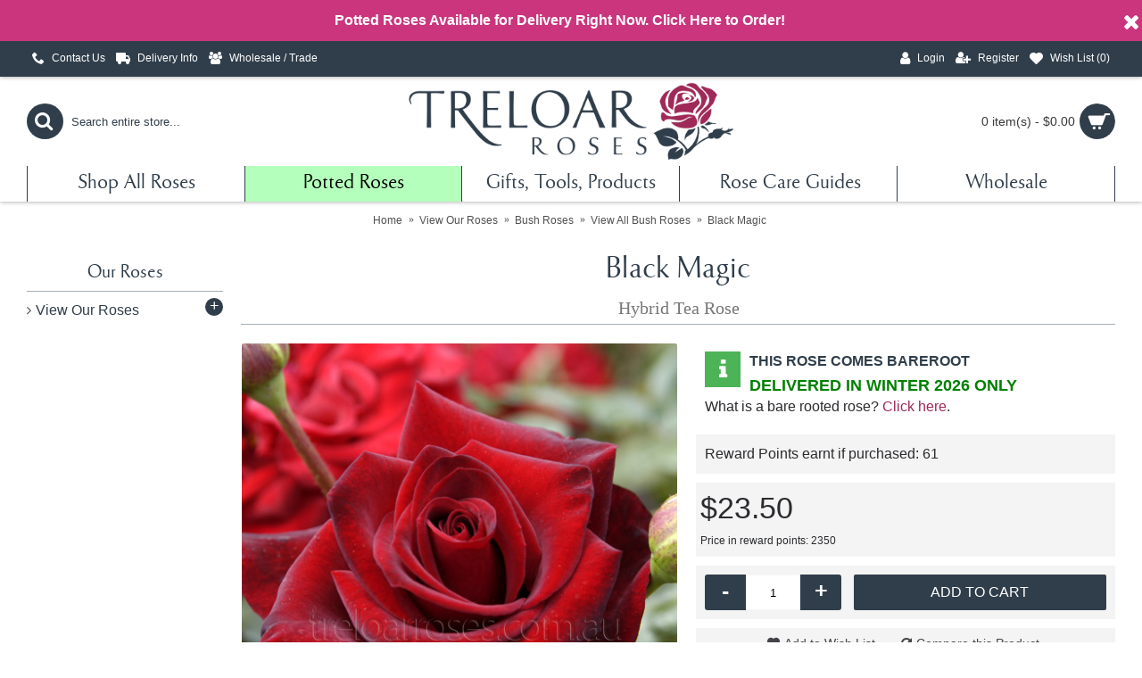

--- FILE ---
content_type: text/html; charset=utf-8
request_url: https://www.treloarroses.com.au/View-Our-Roses/Bush-Roses/View-All-Bush-Roses/Black-Magic-Rose
body_size: 15590
content:
<!DOCTYPE html>
<html dir="ltr" lang="en" class="webkit chrome chrome131 mac journal-desktop is-guest skin-2 responsive-layout infinite-scroll center-header lang-flag lang-flag-mobile currency-symbol currency-symbol-mobile no-top-on-mobile collapse-footer-columns mobile-menu-on-tablet extended-layout header-center header-sticky sticky-default backface product-grid-no-second-image product-list-no-second-image hide-cart product-page product-page-2216 layout-2 route-product-product oc2 one-column no-currency no-language" data-j2v="2.14.7">
<head>
<meta charset="UTF-8"/>
<meta name="viewport" content="width=device-width, initial-scale=1.0">
<meta name="format-detection" content="telephone=no">
<!--[if IE]><meta http-equiv="X-UA-Compatible" content="IE=Edge,chrome=1"/><![endif]-->
<title>Black Magic</title>
<base href="https://www.treloarroses.com.au/"/>
<meta name="description" content="Very elegant dark black-red blooms of large size.   A variety with magic charisma."/>
<meta name="keywords" content="Black Magic,rose"/>
<meta property="og:title" content="Black Magic"/>
<meta property="og:site_name" content="Treloar Roses Australia"/>
<meta property="og:url" content="https://www.treloarroses.com.au/index.php?route=product/product&product_id=2216"/>
<meta property="og:description" content="(Tankalcig) - Very elegant, large dark black red blooms. Vigorous, tall, upright growth producing blooms mainly on single stems. A dual purpose rose for the garden and cut flower production. 1.8m tall.

 "/>
<meta property="og:type" content="product"/>
<meta property="og:image" content="https://www.treloarroses.com.au/image/cache/catalog/BlackMagic_3654wm-300x300.jpg"/>
<meta property="og:image:width" content="600"/>
<meta property="og:image:height" content="315"/>
<meta name="twitter:card" content="summary"/>
<meta name="twitter:title" content="Black Magic"/>
<meta name="twitter:description" content="(Tankalcig) - Very elegant, large dark black red blooms. Vigorous, tall, upright growth producing blooms mainly on single stems. A dual purpose rose for the garden and cut flower production. 1.8m tall.

 "/>
<meta name="twitter:image" content="https://www.treloarroses.com.au/image/cache/catalog/BlackMagic_3654wm-200x200.jpg"/>
<meta name="twitter:image:width" content="200"/>
<meta name="twitter:image:height" content="200"/>
<link href="https://www.treloarroses.com.au/index.php?route=product/product&amp;product_id=2216" rel="canonical"/>
<link href="https://www.treloarroses.com.au/image/catalog/branding/Treloar NEW LOGO/WebsiteIcon_Treloars_Submark_BluePink-01_16x15.jpg" rel="icon"/>
<link rel="stylesheet" href="//fonts.googleapis.com/css?family=ABeeZee:regular&amp;subset=latin"/>


<!-- Google tag (gtag.js) -->
<script async src="https://www.googletagmanager.com/gtag/js?id=G-RHT3T4HDRJ"></script>
<script>window.dataLayer=window.dataLayer||[];function gtag(){dataLayer.push(arguments);}gtag('js',new Date());gtag('config','G-RHT3T4HDRJ');</script>

<link rel="stylesheet" href="https://www.treloarroses.com.au/catalog/view/theme/journal2/css/j-strap.css?j2v=2.14.7"/>
<link rel="stylesheet" href="https://www.treloarroses.com.au/catalog/view/javascript/font-awesome/css/font-awesome.min.css?j2v=2.14.7"/>
<link rel="stylesheet" href="https://www.treloarroses.com.au/catalog/view/theme/journal2/lib/jquery.ui/jquery-ui-slider.min.css?j2v=2.14.7"/>
<link rel="stylesheet" href="https://www.treloarroses.com.au/catalog/view/theme/journal2/lib/swiper/css/swiper.css?j2v=2.14.7"/>
<link rel="stylesheet" href="https://www.treloarroses.com.au/catalog/view/theme/journal2/lib/lightgallery/css/lightgallery.min.css?j2v=2.14.7"/>
<link rel="stylesheet" href="https://www.treloarroses.com.au/catalog/view/theme/journal2/lib/magnific-popup/magnific-popup.css?j2v=2.14.7"/>
<link rel="stylesheet" href="https://www.treloarroses.com.au/catalog/view/javascript/jquery/datetimepicker/bootstrap-datetimepicker.min.css?j2v=2.14.7"/>
<link rel="stylesheet" href="https://www.treloarroses.com.au/catalog/view/theme/journal2/css/hint.min.css?j2v=2.14.7"/>
<link rel="stylesheet" href="https://www.treloarroses.com.au/catalog/view/theme/journal2/css/journal.css?j2v=2.14.7"/>
<link rel="stylesheet" href="https://www.treloarroses.com.au/catalog/view/theme/journal2/css/features.css?j2v=2.14.7"/>
<link rel="stylesheet" href="https://www.treloarroses.com.au/catalog/view/theme/journal2/css/header.css?j2v=2.14.7"/>
<link rel="stylesheet" href="https://www.treloarroses.com.au/catalog/view/theme/journal2/css/module.css?j2v=2.14.7"/>
<link rel="stylesheet" href="https://www.treloarroses.com.au/catalog/view/theme/journal2/css/pages.css?j2v=2.14.7"/>
<link rel="stylesheet" href="https://www.treloarroses.com.au/catalog/view/theme/journal2/css/account.css?j2v=2.14.7"/>
<link rel="stylesheet" href="https://www.treloarroses.com.au/catalog/view/theme/journal2/css/blog-manager.css?j2v=2.14.7"/>
<link rel="stylesheet" href="https://www.treloarroses.com.au/catalog/view/theme/journal2/css/side-column.css?j2v=2.14.7"/>
<link rel="stylesheet" href="https://www.treloarroses.com.au/catalog/view/theme/journal2/css/product.css?j2v=2.14.7"/>
<link rel="stylesheet" href="https://www.treloarroses.com.au/catalog/view/theme/journal2/css/category.css?j2v=2.14.7"/>
<link rel="stylesheet" href="https://www.treloarroses.com.au/catalog/view/theme/journal2/css/footer.css?j2v=2.14.7"/>
<link rel="stylesheet" href="https://www.treloarroses.com.au/catalog/view/theme/journal2/css/icons.css?j2v=2.14.7"/>
<link rel="stylesheet" href="https://www.treloarroses.com.au/catalog/view/theme/journal2/css/responsive.css?j2v=2.14.7"/>
<link rel="stylesheet" href="https://www.treloarroses.com.au/catalog/view/theme/journal2/css/flex.css?j2v=2.14.7"/>
<link rel="stylesheet" href="https://www.treloarroses.com.au/catalog/view/theme/journal2/css/rtl.css?j2v=2.14.7"/>
<link rel="stylesheet" href="index.php?route=journal2/assets/css&amp;j2v=2.14.7"/>
<script type="text/javascript" src="https://www.treloarroses.com.au/catalog/view/theme/journal2/lib/modernizr/modernizr.min.js?j2v=2.14.7"></script>
<script type="text/javascript" src="https://www.treloarroses.com.au/catalog/view/javascript/jquery/jquery-2.1.1.min.js?j2v=2.14.7"></script>
<script type="text/javascript" src="https://www.treloarroses.com.au/catalog/view/javascript/bootstrap/js/bootstrap.min.js?j2v=2.14.7"></script>
<script type="text/javascript" src="https://www.treloarroses.com.au/catalog/view/theme/journal2/lib/jquery/jquery-migrate-1.2.1.min.js?j2v=2.14.7"></script>
<script type="text/javascript" src="https://www.treloarroses.com.au/catalog/view/theme/journal2/lib/jquery.ui/jquery-ui-slider.min.js?j2v=2.14.7"></script>
<script type="text/javascript" src="https://www.treloarroses.com.au/catalog/view/javascript/common.js?j2v=2.14.7"></script>
<script type="text/javascript" src="https://www.treloarroses.com.au/catalog/view/javascript/jquery/jquery.total-storage.min.js?j2v=2.14.7"></script>
<script type="text/javascript" src="https://www.treloarroses.com.au/catalog/view/theme/journal2/lib/jquery.tabs/tabs.js?j2v=2.14.7"></script>
<script type="text/javascript" src="https://www.treloarroses.com.au/catalog/view/theme/journal2/lib/swiper/js/swiper.jquery.js?j2v=2.14.7"></script>
<script type="text/javascript" src="https://www.treloarroses.com.au/catalog/view/theme/journal2/lib/ias/jquery-ias.min.js?j2v=2.14.7"></script>
<script type="text/javascript" src="https://www.treloarroses.com.au/catalog/view/theme/journal2/lib/intense/intense.min.js?j2v=2.14.7"></script>
<script type="text/javascript" src="https://www.treloarroses.com.au/catalog/view/theme/journal2/lib/lightgallery/js/lightgallery.js?j2v=2.14.7"></script>
<script type="text/javascript" src="https://www.treloarroses.com.au/catalog/view/theme/journal2/lib/magnific-popup/jquery.magnific-popup.js?j2v=2.14.7"></script>
<script type="text/javascript" src="https://www.treloarroses.com.au/catalog/view/theme/journal2/lib/actual/jquery.actual.min.js?j2v=2.14.7"></script>
<script type="text/javascript" src="https://www.treloarroses.com.au/catalog/view/theme/journal2/lib/countdown/jquery.countdown.js?j2v=2.14.7"></script>
<script type="text/javascript" src="https://www.treloarroses.com.au/catalog/view/theme/journal2/lib/image-zoom/jquery.imagezoom.min.js?j2v=2.14.7"></script>
<script type="text/javascript" src="https://www.treloarroses.com.au/catalog/view/theme/journal2/lib/lazy/jquery.lazy.1.6.min.js?j2v=2.14.7"></script>
<script type="text/javascript" src="https://www.treloarroses.com.au/catalog/view/theme/journal2/lib/jqueryc/jqueryc.js?j2v=2.14.7"></script>
<script type="text/javascript" src="https://www.treloarroses.com.au/catalog/view/javascript/jquery/datetimepicker/moment.js?j2v=2.14.7"></script>
<script type="text/javascript" src="https://www.treloarroses.com.au/catalog/view/javascript/jquery/datetimepicker/bootstrap-datetimepicker.min.js?j2v=2.14.7"></script>
<script type="text/javascript" src="https://www.treloarroses.com.au/catalog/view/theme/journal2/lib/isotope/imagesloaded.min.js?j2v=2.14.7"></script>
<script type="text/javascript" src="https://www.treloarroses.com.au/catalog/view/theme/journal2/lib/isotope/jquery.isotope.min.js?j2v=2.14.7"></script>
<script type="text/javascript" src="https://www.treloarroses.com.au/catalog/view/theme/journal2/js/journal.js?j2v=2.14.7"></script>
<script type="text/javascript" src="https://www.google.com/recaptcha/api.js?j2v=2.14.7"></script>
<!--[if (gte IE 6)&(lte IE 8)]><script src="catalog/view/theme/journal2/lib/selectivizr/selectivizr.min.js"></script><![endif]-->
<script>Journal.NOTIFICATION_BUTTONS='<div class="notification-buttons"><a class="button notification-cart" href="https://www.treloarroses.com.au/index.php?route=checkout/cart">View Cart</a><a class="button notification-checkout" href="https://www.treloarroses.com.au/index.php?route=checkout/checkout">Checkout</a></div>';</script>




				<script type="text/javascript">function increment(quantity){UpdateQty(quantity.find('.input-number'),!0);}function descrement(quantity){UpdateQty(quantity.find('.input-number'),!1);}function UpdateQty(t,n){var i=getQuantity(t);i+=1*(n?1:-1),1>i&&(i=1),t.attr("value",i.toString()).val(i.toString())}function getQuantity(t){var n=parseInt(t.val());return("NaN"==typeof n||1>n)&&(n=1),n}function quantity_inc(t){UpdateQty(t.find(".product-quantity"),!0)}function quantity_dec(t){UpdateQty(t.find(".product-quantity"),!1)}</script>
				<style type="text/css">.group-qty .qty{display:inline-block;height:35px;margin-left:22px;overflow:hidden;width:100%}.group-qty .journal-stepper{background-color:#444349;color:#fff;display:inline-block;float:left;font-size:25px;font-style:normal;font-weight:bold;height:100%;line-height:36px;text-align:center;transition:all .2s ease 0s;width:22%}.group-qty .input-number{border:0 none;float:left;height:100%;line-height:38px;margin:0;text-align:center;width:40%}</style>
			
<!-- Google tag (gtag.js) -->
<script async src="https://www.googletagmanager.com/gtag/js?id=AW-17068899644"></script>
<script>window.dataLayer=window.dataLayer||[];function gtag(){dataLayer.push(arguments);}gtag('js',new Date());gtag('config','AW-17068899644');</script>
</head>
<body>
<!-- Google Tag Manager (noscript) -->
<noscript><iframe src="https://www.googletagmanager.com/ns.html?id=G-RHT3T4HDRJ" height="0" width="0" style="display:none;visibility:hidden"></iframe></noscript>
<!-- End Google Tag Manager (noscript) -->    
<!--[if lt IE 9]>
<div class="old-browser">You are using an old browser. Please <a href="http://windows.microsoft.com/en-us/internet-explorer/download-ie">upgrade to a newer version</a> or <a href="http://browsehappy.com/">try a different browser</a>.</div>
<![endif]-->
    <div id="journal-header-notice-159962911" class="journal-header-notice-737 header-notice center-notice   fullwidth-notice" style="padding-top: 3px; padding-bottom: 3px; font-weight: bold; font-size: 16px; color: rgb(255, 255, 255); background-color: rgb(203, 53, 126)">
<div>


    <span class="notice-text">
                <span><a href="https://www.treloarroses.com.au/Potted-Roses">Potted Roses Available for Delivery Right Now. Click Here to Order!</a></span>
    </span>

            <button class="close-notice x-icon"></button>
    
    <script>$('#journal-header-notice-159962911 .close-notice').click(function(){var isSticky=$('html').hasClass('header-sticky');var h=$('#journal-header-notice-159962911').outerHeight();Journal.stickyHeaderHeight-=h;$('#journal-header-notice-159962911').slideUp(function(){if(isSticky){$('.header').css('top',$('.header').css('top')-h);}});});$('<style>#journal-header-notice-159962911 a { color: rgb(255, 255, 255)} #journal-header-notice-159962911 a:hover { color: rgb(234, 132, 172)} #journal-header-notice-159962911 .close-notice { color: rgb(255, 255, 255)} #journal-header-notice-159962911 .close-notice:hover { color: rgb(159, 42, 88)}</style>').appendTo($('head'));</script>
</div>
</div><header class="journal-header-center">
    <div class="header">
    <div class="journal-top-header j-min z-1"></div>
    <div class="journal-menu-bg z-0"> </div>
    <div class="journal-center-bg j-100 z-0"> </div>

    <div id="header" class="journal-header z-2">

        <div class="header-assets top-bar">
            <div class="journal-links j-min xs-100 sm-100 md-50 lg-50 xl-50">
                <div class="links">
                    <ul class="top-menu">
                    <li>
                            <a href="https://www.treloarroses.com.au/index.php?route=information/contact" class="m-item hide-on-phone icon-only"><i style="margin-right: 5px; font-size: 14px" data-icon="&#xe6a3;"></i>                    <span class="top-menu-link">Contact Us</span>                </a>
                                </li>
            <li>
                            <a href="https://www.treloarroses.com.au/index.php?route=information/information&amp;information_id=6" class="m-item icon-only"><i style="margin-right: 5px; font-size: 16px" data-icon="&#xe658;"></i>                    <span class="top-menu-link">Delivery Info</span>                </a>
                                </li>
            <li>
                            <a href="https://www.treloarroses.com.au/index.php?route=information/information&amp;information_id=45" class="m-item text-only"><i style="margin-right: 5px; font-size: 14px" data-icon="&#xe6b0;"></i>                    <span class="top-menu-link">Wholesale / Trade</span>                </a>
                                </li>                    </ul>
                </div>
            </div>

            
            
            <div class="journal-secondary j-min xs-100 sm-100 md-50 lg-50 xl-50">
                <div class="links">
                    <ul class="top-menu">
                    <li>
                            <a href="https://www.treloarroses.com.au/index.php?route=account/login" class="m-item "><i style="margin-right: 5px; font-size: 16px" data-icon="&#xf007;"></i>                    <span class="top-menu-link">Login</span>                </a>
                                </li>
            <li>
                            <a href="https://www.treloarroses.com.au/index.php?route=account/register" class="m-item "><i style="margin-right: 5px; font-size: 15px; top: -1px" data-icon="&#xf234;"></i>                    <span class="top-menu-link">Register</span>                </a>
                                </li>
            <li>
                            <a href="https://www.treloarroses.com.au/index.php?route=account/wishlist" class="m-item wishlist-total"><i style="margin-right: 5px; font-size: 15px" data-icon="&#xe662;"></i>                    <span class="top-menu-link">Wish List (<span class="product-count">0</span>)</span>                </a>
                                </li>                    </ul>
                </div>
            </div>
        </div>

        <div class="header-assets">
            <div class="journal-search j-min xs-100 sm-50 md-25 lg-25 xl-25">
                                    <div id="search" class="input-group j-min">
  <input type="text" name="search" value="" placeholder="Search entire store..." autocomplete="off" class="form-control input-lg"/>
  <div class="button-search"><button type="button"><i></i></button></div>
</div>                            </div>

            <div class="journal-logo j-100 xs-100 sm-100 md-50 lg-50 xl-50">
                                    <div id="logo">
                        <a href="https://www.treloarroses.com.au/">
                            <img src="https://www.treloarroses.com.au/image/cache/catalog/branding/Treloar_Logo2020/TreloarRoses_LogoB_BluePink-01_500x134-500x134.png" width="500" height="134" alt="Treloar Roses Australia" title="Treloar Roses Australia" class="logo-1x"/>                        </a>
                    </div>
                            </div>

            <div class="journal-cart j-min xs-100 sm-50 md-25 lg-25 xl-25">
                <div id="cart" class="btn-group btn-block">
  <button type="button" data-toggle="dropdown" class="btn btn-inverse btn-block btn-lg dropdown-toggle heading"><a><span id="cart-total" data-loading-text="Loading...&nbsp;&nbsp;">0 item(s) - $0.00</span> <i></i></a></button>
  <div class="content">
    <ul class="cart-wrapper">
        <li>
      <p class="text-center empty">Your shopping cart is empty!</p>
    </li>
        </ul>
  </div>
</div>
            </div>
        </div>

        <div class="journal-menu j-min xs-100 sm-100 md-100 lg-100 xl-100">
            <style>#main-menu-item-2 a{color:#000!important}#main-menu-item-2{background-color:#b4ffbb!important}</style>
<div class="mobile-trigger">MENU</div>
<ul class="super-menu mobile-menu menu-table" style="table-layout: fixed">
        <li id="main-menu-item-1" class="drop-down ">
                <a href="https://www.treloarroses.com.au/index.php?route=product/category&amp;path=245"><span class="main-menu-text">Shop All Roses</span></a>
                                                <ul><li><a href="https://www.treloarroses.com.au/index.php?route=product/category&amp;path=245_152">Potted Roses</a></li><li><a href="https://www.treloarroses.com.au/index.php?route=product/category&amp;path=245_186">New Release Roses <i class="menu-plus"></i></a> <span class="mobile-plus">+</span><ul><li><a href="https://www.treloarroses.com.au/index.php?route=product/category&amp;path=245_186_287">2025 New Release Roses</a></li><li><a href="https://www.treloarroses.com.au/index.php?route=product/category&amp;path=245_186_283">2024 New Release Roses</a></li><li><a href="https://www.treloarroses.com.au/index.php?route=product/category&amp;path=245_186_281">2023 New Release Roses</a></li><li><a href="https://www.treloarroses.com.au/index.php?route=product/category&amp;path=245_186_276">2022 New Release Roses</a></li></ul></li><li><a href="https://www.treloarroses.com.au/index.php?route=product/category&amp;path=245_243">Star Performers</a></li><li><a href="https://www.treloarroses.com.au/index.php?route=product/category&amp;path=245_153">Kordes' Roses <i class="menu-plus"></i></a> <span class="mobile-plus">+</span><ul><li><a href="https://www.treloarroses.com.au/index.php?route=product/category&amp;path=245_153_154">Climbing Max® Collection</a></li><li><a href="https://www.treloarroses.com.au/index.php?route=product/category&amp;path=245_153_175">Eleganza® Collection</a></li><li><a href="https://www.treloarroses.com.au/index.php?route=product/category&amp;path=245_153_173">Fairytale Roses® Collection</a></li><li><a href="https://www.treloarroses.com.au/index.php?route=product/category&amp;path=245_153_277">Hedge Charmers®  Collection</a></li><li><a href="https://www.treloarroses.com.au/index.php?route=product/category&amp;path=245_153_174">Lilliputs® Collection</a></li><li><a href="https://www.treloarroses.com.au/index.php?route=product/category&amp;path=245_153_282">Nectar Garden® Collection</a></li><li><a href="https://www.treloarroses.com.au/index.php?route=product/category&amp;path=245_153_188">Parfuma® Roses Collection</a></li><li><a href="https://www.treloarroses.com.au/index.php?route=product/category&amp;path=245_153_172">Rigo Roses® Collection</a></li><li><a href="https://www.treloarroses.com.au/index.php?route=product/category&amp;path=245_153_216">Kordes® Full Range of Roses <i class="menu-plus"></i></a> <span class="mobile-plus">+</span><ul><li><a href="https://www.treloarroses.com.au/index.php?route=product/category&amp;path=245_153_216_246">View All Kordes Roses - Bush Roses</a></li><li><a href="https://www.treloarroses.com.au/index.php?route=product/category&amp;path=245_153_216_247">View All Kordes Roses - Standard &amp; Weeping Roses</a></li></ul></li></ul></li><li><a href="https://www.treloarroses.com.au/index.php?route=product/category&amp;path=245_133">David Austin Roses <i class="menu-plus"></i></a> <span class="mobile-plus">+</span><ul><li><a href="https://www.treloarroses.com.au/index.php?route=product/category&amp;path=245_133_248">View All David Austin - Bush Roses</a></li><li><a href="https://www.treloarroses.com.au/index.php?route=product/category&amp;path=245_133_249">View All David Austin - Standard &amp; Weeping Roses</a></li></ul></li><li><a href="https://www.treloarroses.com.au/index.php?route=product/category&amp;path=245_242">Bush Roses <i class="menu-plus"></i></a> <span class="mobile-plus">+</span><ul><li><a href="https://www.treloarroses.com.au/index.php?route=product/category&amp;path=245_242_137">Hybrid Tea Bush Roses</a></li><li><a href="https://www.treloarroses.com.au/index.php?route=product/category&amp;path=245_242_139">Floribunda Bush Roses</a></li><li><a href="https://www.treloarroses.com.au/index.php?route=product/category&amp;path=245_242_144">Modern Shrub Roses</a></li><li><a href="https://www.treloarroses.com.au/index.php?route=product/category&amp;path=245_242_142">Ground Cover Roses</a></li><li><a href="https://www.treloarroses.com.au/index.php?route=product/category&amp;path=245_242_143">Miniature &amp; Miniflora Roses</a></li><li><a href="https://www.treloarroses.com.au/index.php?route=product/category&amp;path=245_242_134">Heritage Roses</a></li><li><a href="https://www.treloarroses.com.au/index.php?route=product/category&amp;path=245_242_274">View All Bush Roses</a></li></ul></li><li><a href="https://www.treloarroses.com.au/index.php?route=product/category&amp;path=245_132">Climbing Roses</a></li><li><a href="https://www.treloarroses.com.au/index.php?route=product/category&amp;path=245_147">Standard Roses <i class="menu-plus"></i></a> <span class="mobile-plus">+</span><ul><li><a href="https://www.treloarroses.com.au/index.php?route=product/category&amp;path=245_147_265">30cm Stem - Dwarf Standard Roses</a></li><li><a href="https://www.treloarroses.com.au/index.php?route=product/category&amp;path=245_147_148">60cm Stem - Patio &amp; Miniature Standard Roses</a></li><li><a href="https://www.treloarroses.com.au/index.php?route=product/category&amp;path=245_147_149">90cm Stem - Standard Roses</a></li><li><a href="https://www.treloarroses.com.au/index.php?route=product/category&amp;path=245_147_150">Short Weeping Standard - Approx. 1.4m </a></li><li><a href="https://www.treloarroses.com.au/index.php?route=product/category&amp;path=245_147_151">Tall Weeping Standard - Approx. 1.7m </a></li></ul></li><li><a href="https://www.treloarroses.com.au/index.php?route=product/category&amp;path=245_244">Roses Ideal For... <i class="menu-plus"></i></a> <span class="mobile-plus">+</span><ul><li><a href="https://www.treloarroses.com.au/index.php?route=product/category&amp;path=245_244_208">Attracting The Bee's</a></li><li><a href="https://www.treloarroses.com.au/index.php?route=product/category&amp;path=245_244_222">Borders &amp; Hedges</a></li><li><a href="https://www.treloarroses.com.au/index.php?route=product/category&amp;path=245_244_135">Cut Flowers</a></li><li><a href="https://www.treloarroses.com.au/index.php?route=product/category&amp;path=245_244_255">Few Thorns</a></li><li><a href="https://www.treloarroses.com.au/index.php?route=product/category&amp;path=245_244_136">Fragrance</a></li><li><a href="https://www.treloarroses.com.au/index.php?route=product/category&amp;path=245_244_253">Hot and Dry Climates</a></li><li><a href="https://www.treloarroses.com.au/index.php?route=product/category&amp;path=245_244_215">Occasions &amp; Gifts</a></li><li><a href="https://www.treloarroses.com.au/index.php?route=product/category&amp;path=245_244_250">Planting In Pots</a></li><li><a href="https://www.treloarroses.com.au/index.php?route=product/category&amp;path=245_244_254">Producing Hips</a></li><li><a href="https://www.treloarroses.com.au/index.php?route=product/category&amp;path=245_244_251">Shaded Areas</a></li><li><a href="https://www.treloarroses.com.au/index.php?route=product/category&amp;path=245_244_252">Tropical Climates</a></li></ul></li><li><a href="https://www.treloarroses.com.au/index.php?route=product/category&amp;path=245_141">Charity Roses <i class="menu-plus"></i></a> <span class="mobile-plus">+</span><ul><li><a href="https://www.treloarroses.com.au/index.php?route=product/category&amp;path=245_141_228">ANZAC Day Commemoration Committee</a></li><li><a href="https://www.treloarroses.com.au/index.php?route=product/category&amp;path=245_141_231">Australian Lions Childhood Cancer Research Foundation</a></li><li><a href="https://www.treloarroses.com.au/index.php?route=product/category&amp;path=245_141_239">Baw Baw Sustainability Network</a></li><li><a href="https://www.treloarroses.com.au/index.php?route=product/category&amp;path=245_141_235">Dementia Australia</a></li><li><a href="https://www.treloarroses.com.au/index.php?route=product/category&amp;path=245_141_233">Descendants of the Rats of Tobruk Inc</a></li><li><a href="https://www.treloarroses.com.au/index.php?route=product/category&amp;path=245_141_230">Endometriosis Australia</a></li><li><a href="https://www.treloarroses.com.au/index.php?route=product/category&amp;path=245_141_234">Fight Parkinson's</a></li><li><a href="https://www.treloarroses.com.au/index.php?route=product/category&amp;path=245_141_232">Make-A-Wish Foundation of Australia</a></li><li><a href="https://www.treloarroses.com.au/index.php?route=product/category&amp;path=245_141_229">McGrath Foundation</a></li><li><a href="https://www.treloarroses.com.au/index.php?route=product/category&amp;path=245_141_227">MS Australia</a></li><li><a href="https://www.treloarroses.com.au/index.php?route=product/category&amp;path=245_141_237">National Rose Society Of Australia</a></li><li><a href="https://www.treloarroses.com.au/index.php?route=product/category&amp;path=245_141_238">State Wide Integrated Flora and Fauna Teams</a></li><li><a href="https://www.treloarroses.com.au/index.php?route=product/category&amp;path=245_141_236">Transplant Australia</a></li></ul></li></ul>                
        
        <span class="mobile-plus">+</span>
    </li>
        <li id="main-menu-item-2" class="drop-down ">
                <a href="https://www.treloarroses.com.au/index.php?route=product/category&amp;path=152"><span class="main-menu-text">Potted Roses</span></a>
                                                                
        
        <span class="mobile-plus">+</span>
    </li>
        <li id="main-menu-item-3" class="drop-down ">
                <a href="https://www.treloarroses.com.au/index.php?route=product/category&amp;path=77"><span class="main-menu-text">Gifts, Tools, Products</span></a>
                                                <ul><li><a href="https://www.treloarroses.com.au/index.php?route=product/category&amp;path=77_97">Gardening Tools</a></li><li><a href="https://www.treloarroses.com.au/index.php?route=product/category&amp;path=77_194">Garden &amp; Rose Care Products</a></li><li><a href="https://www.treloarroses.com.au/index.php?route=product/category&amp;path=77_99">Books &amp; DVDs</a></li><li><a href="https://www.treloarroses.com.au/index.php?route=product/category&amp;path=77_212">Gift Ideas &amp; Vouchers</a></li></ul>                
        
        <span class="mobile-plus">+</span>
    </li>
        <li id="main-menu-item-4" class="drop-down ">
                <a href="https://www.treloarroses.com.au/index.php?route=information/information&amp;information_id=107"><i style="margin-right: 5px; " data-icon=""></i><span class="main-menu-text">Rose Care Guides</span></a>
                                                <ul><li><a href="https://www.treloarroses.com.au/index.php?route=information/information&amp;information_id=111">General Rose Care - Guides & Tips</a></li><li><a href="https://www.treloarroses.com.au/index.php?route=information/information&amp;information_id=108">Rose Health Problems</a></li><li><a href="https://www.treloarroses.com.au/index.php?route=information/information&amp;information_id=202">Seasonal Rose Care Calendar</a></li></ul>                
        
        <span class="mobile-plus">+</span>
    </li>
        <li id="main-menu-item-5" class="drop-down hide-on-phone hide-on-tablet">
                <a href="https://www.treloarroses.com.au/index.php?route=information/information&amp;information_id=45"><span class="main-menu-text">Wholesale</span></a>
                                                <ul><li><a href="https://form.jotform.com/242878375621870">New Business Registration</a></li><li><a href="https://www.treloarroses.com.au/index.php?route=information/information&amp;information_id=232">T&Cs</a></li></ul>                
        
        <span class="mobile-plus">+</span>
    </li>
    </ul>        </div>
    </div>
    </div>
</header>
<div class="extended-container">
<script>$(document).ready(function(){gtag("event","view_item",{currency:"AUD",value:0.00,items:[{item_id:"BBLACMAGIC",item_name:"Black Magic",item_brand:"Tantau",item_category:"Hybrid Tea Rose",price:0.00,}]});});</script>
<div id="container" class="container j-container">
  <ul class="breadcrumb">
        <li itemscope itemtype="http://data-vocabulary.org/Breadcrumb"><a href="https://www.treloarroses.com.au/index.php?route=common/home" itemprop="url"><span itemprop="title">Home</span></a></li>
        <li itemscope itemtype="http://data-vocabulary.org/Breadcrumb"><a href="https://www.treloarroses.com.au/index.php?route=product/category&amp;path=245" itemprop="url"><span itemprop="title">View Our Roses</span></a></li>
        <li itemscope itemtype="http://data-vocabulary.org/Breadcrumb"><a href="https://www.treloarroses.com.au/index.php?route=product/category&amp;path=245_242" itemprop="url"><span itemprop="title">Bush Roses</span></a></li>
        <li itemscope itemtype="http://data-vocabulary.org/Breadcrumb"><a href="https://www.treloarroses.com.au/index.php?route=product/category&amp;path=245_242_274" itemprop="url"><span itemprop="title">View All Bush Roses</span></a></li>
        <li itemscope itemtype="http://data-vocabulary.org/Breadcrumb"><a href="https://www.treloarroses.com.au/index.php?route=product/product&amp;path=245_242_274&amp;product_id=2216" itemprop="url"><span itemprop="title">Black Magic</span></a></li>
      </ul>
  <div class="row"><div id="column-left" class="col-sm-3 hidden-xs side-column ">
    <div id="journal-side-category-1941417165" class="journal-side-category-9 box side-category side-category-left side-category-accordion">
    <div class="box-heading">Our Roses</div>
    <div class="box-category">
        <ul>
                    <li>
                                                <a href="https://www.treloarroses.com.au/index.php?route=product/category&amp;path=245" class="">
                    <span class="category-name">View Our Roses                                            </span>
                                                            <i><span>+</span></i>
                                                        </a>
                <ul><li><a class="" href="https://www.treloarroses.com.au/index.php?route=product/category&amp;path=245_152"><span class="category-name">Potted Roses</span></a></li><li><a class="" href="https://www.treloarroses.com.au/index.php?route=product/category&amp;path=245_186"><span class="category-name">New Release Roses</span> <i><span>+</span></i></a><ul><li><a class="" href="https://www.treloarroses.com.au/index.php?route=product/category&amp;path=245_186_287"><span class="category-name">2025 New Release Roses</span></a></li><li><a class="" href="https://www.treloarroses.com.au/index.php?route=product/category&amp;path=245_186_283"><span class="category-name">2024 New Release Roses</span></a></li><li><a class="" href="https://www.treloarroses.com.au/index.php?route=product/category&amp;path=245_186_281"><span class="category-name">2023 New Release Roses</span></a></li><li><a class="" href="https://www.treloarroses.com.au/index.php?route=product/category&amp;path=245_186_276"><span class="category-name">2022 New Release Roses</span></a></li></ul></li><li><a class="" href="https://www.treloarroses.com.au/index.php?route=product/category&amp;path=245_243"><span class="category-name">Star Performers</span></a></li><li><a class="" href="https://www.treloarroses.com.au/index.php?route=product/category&amp;path=245_153"><span class="category-name">Kordes' Roses</span> <i><span>+</span></i></a><ul><li><a class="" href="https://www.treloarroses.com.au/index.php?route=product/category&amp;path=245_153_154"><span class="category-name">Climbing Max® Collection</span></a></li><li><a class="" href="https://www.treloarroses.com.au/index.php?route=product/category&amp;path=245_153_175"><span class="category-name">Eleganza® Collection</span></a></li><li><a class="" href="https://www.treloarroses.com.au/index.php?route=product/category&amp;path=245_153_173"><span class="category-name">Fairytale Roses® Collection</span></a></li><li><a class="" href="https://www.treloarroses.com.au/index.php?route=product/category&amp;path=245_153_277"><span class="category-name">Hedge Charmers®  Collection</span></a></li><li><a class="" href="https://www.treloarroses.com.au/index.php?route=product/category&amp;path=245_153_174"><span class="category-name">Lilliputs® Collection</span></a></li><li><a class="" href="https://www.treloarroses.com.au/index.php?route=product/category&amp;path=245_153_282"><span class="category-name">Nectar Garden® Collection</span></a></li><li><a class="" href="https://www.treloarroses.com.au/index.php?route=product/category&amp;path=245_153_188"><span class="category-name">Parfuma® Roses Collection</span></a></li><li><a class="" href="https://www.treloarroses.com.au/index.php?route=product/category&amp;path=245_153_172"><span class="category-name">Rigo Roses® Collection</span></a></li><li><a class="" href="https://www.treloarroses.com.au/index.php?route=product/category&amp;path=245_153_216"><span class="category-name">Kordes® Full Range of Roses</span> <i><span>+</span></i></a><ul><li><a class="" href="https://www.treloarroses.com.au/index.php?route=product/category&amp;path=245_153_216_246"><span class="category-name">View All Kordes Roses - Bush Roses</span></a></li><li><a class="" href="https://www.treloarroses.com.au/index.php?route=product/category&amp;path=245_153_216_247"><span class="category-name">View All Kordes Roses - Standard &amp; Weeping Roses</span></a></li></ul></li></ul></li><li><a class="" href="https://www.treloarroses.com.au/index.php?route=product/category&amp;path=245_133"><span class="category-name">David Austin Roses</span> <i><span>+</span></i></a><ul><li><a class="" href="https://www.treloarroses.com.au/index.php?route=product/category&amp;path=245_133_248"><span class="category-name">View All David Austin - Bush Roses</span></a></li><li><a class="" href="https://www.treloarroses.com.au/index.php?route=product/category&amp;path=245_133_249"><span class="category-name">View All David Austin - Standard &amp; Weeping Roses</span></a></li></ul></li><li><a class="active" href="https://www.treloarroses.com.au/index.php?route=product/category&amp;path=245_242"><span class="category-name">Bush Roses</span> <i><span>-</span></i></a><ul><li><a class="" href="https://www.treloarroses.com.au/index.php?route=product/category&amp;path=245_242_137"><span class="category-name">Hybrid Tea Bush Roses</span></a></li><li><a class="" href="https://www.treloarroses.com.au/index.php?route=product/category&amp;path=245_242_139"><span class="category-name">Floribunda Bush Roses</span></a></li><li><a class="" href="https://www.treloarroses.com.au/index.php?route=product/category&amp;path=245_242_144"><span class="category-name">Modern Shrub Roses</span></a></li><li><a class="" href="https://www.treloarroses.com.au/index.php?route=product/category&amp;path=245_242_142"><span class="category-name">Ground Cover Roses</span></a></li><li><a class="" href="https://www.treloarroses.com.au/index.php?route=product/category&amp;path=245_242_143"><span class="category-name">Miniature &amp; Miniflora Roses</span></a></li><li><a class="" href="https://www.treloarroses.com.au/index.php?route=product/category&amp;path=245_242_134"><span class="category-name">Heritage Roses</span></a></li><li><a class="active" href="https://www.treloarroses.com.au/index.php?route=product/category&amp;path=245_242_274"><span class="category-name">View All Bush Roses</span></a></li></ul></li><li><a class="" href="https://www.treloarroses.com.au/index.php?route=product/category&amp;path=245_132"><span class="category-name">Climbing Roses</span></a></li><li><a class="" href="https://www.treloarroses.com.au/index.php?route=product/category&amp;path=245_147"><span class="category-name">Standard Roses</span> <i><span>+</span></i></a><ul><li><a class="" href="https://www.treloarroses.com.au/index.php?route=product/category&amp;path=245_147_265"><span class="category-name">30cm Stem - Dwarf Standard Roses</span></a></li><li><a class="" href="https://www.treloarroses.com.au/index.php?route=product/category&amp;path=245_147_148"><span class="category-name">60cm Stem - Patio &amp; Miniature Standard Roses</span></a></li><li><a class="" href="https://www.treloarroses.com.au/index.php?route=product/category&amp;path=245_147_149"><span class="category-name">90cm Stem - Standard Roses</span></a></li><li><a class="" href="https://www.treloarroses.com.au/index.php?route=product/category&amp;path=245_147_150"><span class="category-name">Short Weeping Standard - Approx. 1.4m </span></a></li><li><a class="" href="https://www.treloarroses.com.au/index.php?route=product/category&amp;path=245_147_151"><span class="category-name">Tall Weeping Standard - Approx. 1.7m </span></a></li></ul></li><li><a class="" href="https://www.treloarroses.com.au/index.php?route=product/category&amp;path=245_244"><span class="category-name">Roses Ideal For...</span> <i><span>+</span></i></a><ul><li><a class="" href="https://www.treloarroses.com.au/index.php?route=product/category&amp;path=245_244_208"><span class="category-name">Attracting The Bee's</span></a></li><li><a class="" href="https://www.treloarroses.com.au/index.php?route=product/category&amp;path=245_244_222"><span class="category-name">Borders &amp; Hedges</span></a></li><li><a class="" href="https://www.treloarroses.com.au/index.php?route=product/category&amp;path=245_244_135"><span class="category-name">Cut Flowers</span></a></li><li><a class="" href="https://www.treloarroses.com.au/index.php?route=product/category&amp;path=245_244_255"><span class="category-name">Few Thorns</span></a></li><li><a class="" href="https://www.treloarroses.com.au/index.php?route=product/category&amp;path=245_244_136"><span class="category-name">Fragrance</span></a></li><li><a class="" href="https://www.treloarroses.com.au/index.php?route=product/category&amp;path=245_244_253"><span class="category-name">Hot and Dry Climates</span></a></li><li><a class="" href="https://www.treloarroses.com.au/index.php?route=product/category&amp;path=245_244_215"><span class="category-name">Occasions &amp; Gifts</span></a></li><li><a class="" href="https://www.treloarroses.com.au/index.php?route=product/category&amp;path=245_244_250"><span class="category-name">Planting In Pots</span></a></li><li><a class="" href="https://www.treloarroses.com.au/index.php?route=product/category&amp;path=245_244_254"><span class="category-name">Producing Hips</span></a></li><li><a class="" href="https://www.treloarroses.com.au/index.php?route=product/category&amp;path=245_244_251"><span class="category-name">Shaded Areas</span></a></li><li><a class="" href="https://www.treloarroses.com.au/index.php?route=product/category&amp;path=245_244_252"><span class="category-name">Tropical Climates</span></a></li></ul></li><li><a class="" href="https://www.treloarroses.com.au/index.php?route=product/category&amp;path=245_141"><span class="category-name">Charity Roses</span> <i><span>+</span></i></a><ul><li><a class="" href="https://www.treloarroses.com.au/index.php?route=product/category&amp;path=245_141_228"><span class="category-name">ANZAC Day Commemoration Committee</span></a></li><li><a class="" href="https://www.treloarroses.com.au/index.php?route=product/category&amp;path=245_141_231"><span class="category-name">Australian Lions Childhood Cancer Research Foundation</span></a></li><li><a class="" href="https://www.treloarroses.com.au/index.php?route=product/category&amp;path=245_141_239"><span class="category-name">Baw Baw Sustainability Network</span></a></li><li><a class="" href="https://www.treloarroses.com.au/index.php?route=product/category&amp;path=245_141_235"><span class="category-name">Dementia Australia</span></a></li><li><a class="" href="https://www.treloarroses.com.au/index.php?route=product/category&amp;path=245_141_233"><span class="category-name">Descendants of the Rats of Tobruk Inc</span></a></li><li><a class="" href="https://www.treloarroses.com.au/index.php?route=product/category&amp;path=245_141_230"><span class="category-name">Endometriosis Australia</span></a></li><li><a class="" href="https://www.treloarroses.com.au/index.php?route=product/category&amp;path=245_141_234"><span class="category-name">Fight Parkinson's</span></a></li><li><a class="" href="https://www.treloarroses.com.au/index.php?route=product/category&amp;path=245_141_232"><span class="category-name">Make-A-Wish Foundation of Australia</span></a></li><li><a class="" href="https://www.treloarroses.com.au/index.php?route=product/category&amp;path=245_141_229"><span class="category-name">McGrath Foundation</span></a></li><li><a class="" href="https://www.treloarroses.com.au/index.php?route=product/category&amp;path=245_141_227"><span class="category-name">MS Australia</span></a></li><li><a class="" href="https://www.treloarroses.com.au/index.php?route=product/category&amp;path=245_141_237"><span class="category-name">National Rose Society Of Australia</span></a></li><li><a class="" href="https://www.treloarroses.com.au/index.php?route=product/category&amp;path=245_141_238"><span class="category-name">State Wide Integrated Flora and Fauna Teams</span></a></li><li><a class="" href="https://www.treloarroses.com.au/index.php?route=product/category&amp;path=245_141_236"><span class="category-name">Transplant Australia</span></a></li></ul></li></ul>                            </li>
                                </ul>
    </div>
        <script>$('#journal-side-category-1941417165 .box-category a i').click(function(e,first){e.preventDefault();$('+ ul',$(this).parent()).slideToggle(first?0:400);$(this).parent().toggleClass('active');$(this).html($(this).parent().hasClass('active')?"<span>-</span>":"<span>+</span>");return false;});$('#journal-side-category-1941417165 .is-active i').trigger('click',true);</script>
    </div>
  </div>
                <div id="content" class="product-page-content" itemscope itemtype="http://schema.org/Product">
            <h1 class="heading-title" style="line-height: 1em;" itemprop="name">Black Magic            <br/><span class="heading-rosetype" style="font-size: .6em" itemprop="rose-type">Hybrid Tea Rose</span>
      </h1>

            
<style type="text/css">#ultimate_banners-117 p{margin:0}#ultimate_banners-117{position:relative;border:5px solid #303e46;padding:15px;margin:10px}</style>


<div id="ultimate_banners-117" style="display: none">
		</div>

<script>function closeBanner(id){$.get('index.php?route=extension/module/ultimate_banners/closeBanner&id='+id,function(data){if(data){alert(data);}else{$('#ultimate_banners-117').slideUp();}});}</script>
      <div class="row product-info split-50-50">
                                <div class="left">
                    <div class="image">
                                                <a href="https://www.treloarroses.com.au/image/cache/catalog/BlackMagic_3654wm-800x800.jpg" title="Black Magic"><img src="https://www.treloarroses.com.au/image/cache/catalog/BlackMagic_3654wm-500x500.jpg" title="Black Magic" alt="Black Magic" id="image" data-largeimg="https://www.treloarroses.com.au/image/cache/catalog/BlackMagic_3654wm-800x800.jpg" itemprop="image"/></a>
          </div>
                    <div class="gallery-text"><span>Click Image for Gallery</span></div>
          
                              <div id="product-gallery" class="image-additional journal-carousel">
                        <div class="swiper">
            <div class="swiper-container">
            <div class="swiper-wrapper">
                                            <a class="swiper-slide" style="width: 25%" href="https://www.treloarroses.com.au/image/cache/catalog/BlackMagic_3654wm-800x800.jpg" title="Black Magic"><img src="https://www.treloarroses.com.au/image/cache/catalog/BlackMagic_3654wm-250x250.jpg" title="Black Magic" alt="Black Magic"/></a>
                                                <a class="swiper-slide" style="width: 25%" href="https://www.treloarroses.com.au/image/cache/catalog/BlackMagic_6676wm-800x800.jpg" title="Black Magic"><img src="https://www.treloarroses.com.au/image/cache/catalog/BlackMagic_6676wm-250x250.jpg" title="Black Magic" alt="Black Magic" itemprop="image"/></a>
                                <a class="swiper-slide" style="width: 25%" href="https://www.treloarroses.com.au/image/cache/catalog/Black_Magic_wm2070-800x800.jpg" title="Black Magic"><img src="https://www.treloarroses.com.au/image/cache/catalog/Black_Magic_wm2070-250x250.jpg" title="Black Magic" alt="Black Magic" itemprop="image"/></a>
                                <a class="swiper-slide" style="width: 25%" href="https://www.treloarroses.com.au/image/cache/catalog/BlackMagic_9477-800x800.jpg" title="Black Magic"><img src="https://www.treloarroses.com.au/image/cache/catalog/BlackMagic_9477-250x250.jpg" title="Black Magic" alt="Black Magic" itemprop="image"/></a>
                                        </div>
            </div>
            <div class="swiper-button-next"></div>
            <div class="swiper-button-prev"></div>
            </div>
                      </div>
                    <script>(function(){var opts={slidesPerView:parseInt('4',10),slidesPerGroup:parseInt('4',10),spaceBetween:parseInt('15',10),nextButton:$('#product-gallery .swiper-button-next'),prevButton:$('#product-gallery .swiper-button-prev'),autoplay:3000,speed:300,touchEventsTarget:false,};$('#product-gallery .swiper-container').swiper(opts);})();</script>
                                        <div class="image-gallery" style="display: none !important;">
                        <a href="https://www.treloarroses.com.au/image/cache/catalog/BlackMagic_3654wm-800x800.jpg" data-original="https://www.treloarroses.com.au/image/cache/catalog/BlackMagic_3654wm-800x800.jpg" title="Black Magic" class="swipebox"><img src="https://www.treloarroses.com.au/image/cache/catalog/BlackMagic_3654wm-500x500.jpg" title="Black Magic" alt="Black Magic"/></a>
                                                <a href="https://www.treloarroses.com.au/image/cache/catalog/BlackMagic_6676wm-800x800.jpg" data-original="https://www.treloarroses.com.au/image/cache/catalog/BlackMagic_6676wm-1000x1000.jpg" title="Black Magic" class="swipebox"><img src="https://www.treloarroses.com.au/image/cache/catalog/BlackMagic_6676wm-250x250.jpg" title="Black Magic" alt="Black Magic"/></a>
                        <a href="https://www.treloarroses.com.au/image/cache/catalog/Black_Magic_wm2070-800x800.jpg" data-original="https://www.treloarroses.com.au/image/cache/catalog/Black_Magic_wm2070-1000x1000.jpg" title="Black Magic" class="swipebox"><img src="https://www.treloarroses.com.au/image/cache/catalog/Black_Magic_wm2070-250x250.jpg" title="Black Magic" alt="Black Magic"/></a>
                        <a href="https://www.treloarroses.com.au/image/cache/catalog/BlackMagic_9477-800x800.jpg" data-original="https://www.treloarroses.com.au/image/cache/catalog/BlackMagic_9477-1000x1000.jpg" title="Black Magic" class="swipebox"><img src="https://www.treloarroses.com.au/image/cache/catalog/BlackMagic_9477-250x250.jpg" title="Black Magic" alt="Black Magic"/></a>
                                  </div>
                    <meta itemprop="description" content="Very elegant dark black-red blooms of large size.   A variety with magic charisma."/>
          <div class="product-tabs">
                      <ul id="tabs" class="nav nav-tabs htabs">
                                    <li class="active"><a href="#tab-description" data-toggle="tab">Description</a></li>
                                    <li><a href="#tab-specification" data-toggle="tab">Characteristics</a></li>
                                                <li><a href="#additional-product-tab-1" data-toggle="tab">Disclaimer</a></li>
                      </ul>
          <div class="tabs-content">
                                    <div class="tab-pane tab-content active" id="tab-description"><p>(Tankalcig) - Very elegant, large dark black red blooms. Vigorous, tall, upright growth producing blooms mainly on single stems. A dual purpose rose for the garden and cut flower production. 1.8m tall.</p>
<br/>
 </div>
                                    <div class="tab-pane tab-content " id="tab-specification">
              <table class="table table-bordered attribute">
                                <thead>
                  <tr>
                    <td colspan="2"><strong>Plant Information</strong></td>
                  </tr>
                </thead>
                <tbody>
                                    <tr>
                    <td>Category</td>
                    <td>Bush Rose</td>
                  </tr>
                                    <tr>
                    <td>Breeder </td>
                    <td>Tantau</td>
                  </tr>
                                  </tbody>
                                <thead>
                  <tr>
                    <td colspan="2"><strong>Features &amp; Growth Habit</strong></td>
                  </tr>
                </thead>
                <tbody>
                                    <tr>
                    <td>Treloar's Health Rating</td>
                    <td>2 Star Health Rating</td>
                  </tr>
                                    <tr>
                    <td>Growth Height (approximate only)</td>
                    <td>1.8m</td>
                  </tr>
                                    <tr>
                    <td>Flower Colour</td>
                    <td>Red</td>
                  </tr>
                                    <tr>
                    <td>Flower Size</td>
                    <td>Large</td>
                  </tr>
                                    <tr>
                    <td>Rose Type</td>
                    <td>Hybrid Tea Rose</td>
                  </tr>
                                  </tbody>
                                <thead>
                  <tr>
                    <td colspan="2"><strong>Ideal For</strong></td>
                  </tr>
                </thead>
                <tbody>
                                    <tr>
                    <td>Cut Flowers</td>
                    <td>Yes</td>
                  </tr>
                                  </tbody>
                                <thead>
                  <tr>
                    <td colspan="2"><strong>Other</strong></td>
                  </tr>
                </thead>
                <tbody>
                                    <tr>
                    <td>Disclaimer</td>
                    <td>Every care is taken to provide accurate descriptions and information on each variety. Please note that characteristics will vary depending on the growing conditions. The information provided below may not be completely accurate for your climate or growing conditions. </td>
                  </tr>
                                  </tbody>
                              </table>
            </div>
                                                  <div id="additional-product-tab-1" class="tab-pane tab-content journal-custom-tab "><p><span style="font-size:16px;">The colour images and descriptions are to be used as a guide only. Every care is taken to accurately describe growth habits and reproduce the correct colour in images. However, other factors such as Australia&#39;s varied climatic conditions, seasons and soil type can affect blooming and rose growth.</span></p></div>
                      </div>
          </div>
        </div>
                                <div class="right">
                    <div id="product" class="product-options">
                        <div class="journal-custom-tab">
                            <div class="block-icon block-icon-left" style="background-color: rgb(76, 179, 86); width: 40px; height: 40px; line-height: 40px"><i style="margin-right: 5px; color: rgb(255, 255, 255); font-size: 26px" data-icon="&#xf129;"></i></div>
                                          <h3>THIS ROSE COMES BAREROOT</h3>
                            <p><span style="font-size:16px;"><span style="color:#008000;"><span style="font-size:18px;"><strong>DELIVERED IN WINTER 2026 ONLY</strong></span></span> </span></p>

<p><span style="font-size:16px;">What is a bare rooted rose? <a href="http://www.treloarroses.com.au/index.php?route=information/information&amp;information_id=182">Click here</a>.</span></p>            </div>
                      <ul class="list-unstyled description">
                                                <li class="p-brand">Breeder: <a href="https://www.treloarroses.com.au/index.php?route=product/manufacturer/info&amp;manufacturer_id=20">Tantau</a></li>
                                    <li class="p-model">Product Code: <span class="p-model" itemprop="model">BBLACMAGIC</span></li>
                        <li class="p-rewards">Reward Points earnt if purchased:  <span class="p-rewards">61</span></li>
                        <li class="p-stock">Availability: <span class="journal-stock instock">In Stock</span></li>
          </ul>
                                        <ul class="list-unstyled price" itemprop="offers" itemscope itemtype="http://schema.org/Offer">
            <meta itemprop="itemCondition" content="http://schema.org/NewCondition"/>
            <meta itemprop="priceCurrency" content="AUD"/>
            <meta itemprop="price" content="23.50"/>
                        <link itemprop="availability" href="http://schema.org/InStock"/>
                                    <li class="product-price">$23.50</li>
                                                <li class="reward"><small>Price in reward points: 2350</small></li>
                                  </ul>
                                            <div class="form-group cart ">
              <div>
                              <span class="qty">
              <label class="control-label text-qty" for="input-quantity">Qty</label>
              <input type="text" name="quantity" value="1" size="2" data-min-value="1" id="input-quantity" class="form-control"/>
              <input type="hidden" name="product_id" value="2216"/>
              <script>var $input=$('.cart input[name="quantity"]');function up(){var val=parseInt($input.val(),10)+1||parseInt($input.attr('data-min-value'),10);$input.val(val);}function down(){var val=parseInt($input.val(),10)-1||0;var min=parseInt($input.attr('data-min-value'),10)||1;$input.val(Math.max(val,min));}$('<a href="javascript:;" class="journal-stepper">-</a>').insertBefore($input).click(down);$('<a href="javascript:;" class="journal-stepper">+</a>').insertAfter($input).click(up);$input.keydown(function(e){if(e.which===38){up();return false;}if(e.which===40){down();return false;}});</script>
              </span>
                <button type="button" id="button-cart" data-loading-text="Loading..." class="button"><span class="button-cart-text">Add to Cart</span></button>
                              </div>
            </div>
                        <div class="wishlist-compare">
              <span class="links">
                  <a onclick="addToWishList('2216');">Add to Wish List</a>
                  <a onclick="addToCompare('2216');">Compare this Product</a>
              </span>
            </div>
                                              <div class="journal-custom-tab">
                                          <h3>TRELOAR'S HEALTH RATING</h3>
                            <p><img alt="" height="37" src="https://www.treloarroses.com.au/image/catalog/banners/Star Ratings/2-Stars-Pink.png" width="150"/></p>

<p><a href="http://www.treloarroses.com.au/Treloars-Heath-Rating">Click here</a> to learn more about our Treloar&#39;s Health Rating.</p>            </div>
                       </div>
          </div>
        </div>
            <p class="tags"><b>Tags:</b>
                        <a href="https://www.treloarroses.com.au/index.php?route=product/search&amp;tag="></a>,
                                <a href="https://www.treloarroses.com.au/index.php?route=product/search&amp;tag=BHT">BHT</a>
                      </p>
                  <div id="cs-1791840185" class="cs-706 box custom-sections section-product  single-section  " style="">
            <div class="box-heading box-sections box-block">
        <ul>
                                                <li><a href="javascript:;" data-option-value="section-0">Also Bought</a></li>
                                </ul>
    </div>
        <div class="box-content">
        <div class="product-grid">
                        <div class="product-grid-item isotope-element section-0 xs-100 sm-50 md-50 lg-33 xl-25 display-icon inline-button ">
                <div class="product-wrapper " style="">
                                        <div class="image ">
                        <a href="https://www.treloarroses.com.au/index.php?route=product/product&amp;product_id=11645" class="has-second-image" style="background:url(https://etreloar.cachefly.net/image/cache/catalog/Spicy_01882_wm-250x250.jpg) no-repeat">
                            <img class="first-image" width="250" height="250" src="https://etreloar.cachefly.net/image/cache/catalog/Spicy_01863_wm-250x250.jpg" title="Spicy Parfuma" alt="Spicy Parfuma"/>
                        </a>
                                                                    </div>
                                        <div class="product-details">
                        <div class="caption">
                        <div class="name"><a href="https://www.treloarroses.com.au/index.php?route=product/product&amp;product_id=11645">Spicy Parfuma</a></div>
                        <div class="description">(KORBROCAZE) - Pointed small buds of soft pink open magically into large fully petaled blooms with a..</div>
                                                <div class="price">
                                                        $28.95                                                                                </div>
                                                                        </div>
                        <div class="button-group">
                                                <div class="cart ">
                            <a onclick="addToCart('11645');" class="button hint--top" data-hint="Add to Cart"><i class="button-left-icon"></i><span class="button-cart-text">Add to Cart</span><i class="button-right-icon"></i></a>
                        </div>
                                                <div class="wishlist"><a onclick="addToWishList('11645');" class="hint--top" data-hint="Add to Wish List"><i class="wishlist-icon"></i><span class="button-wishlist-text">Add to Wish List</span></a></div>
                        <div class="compare"><a onclick="addToCompare('11645');" class="hint--top" data-hint="Compare this Product"><i class="compare-icon"></i><span class="button-compare-text">Compare this Product</span></a></div>
                        </div>
                    </div>
                </div>
            </div>
                        <div class="product-grid-item isotope-element section-0 xs-100 sm-50 md-50 lg-33 xl-25 display-icon inline-button ">
                <div class="product-wrapper " style="">
                                        <div class="image ">
                        <a href="https://www.treloarroses.com.au/index.php?route=product/product&amp;product_id=11768" class="has-second-image" style="background: url(&#39;https://etreloar.cachefly.net/image/cache/catalog/NEW_product_Images/The-Ancient-Mariner&#39;_15A4594-web-250x250.jpg&#39;) no-repeat;">
                            <img class="first-image" width="250" height="250" src="https://etreloar.cachefly.net/image/cache/catalog/NEW_product_Images/The-Ancient-Mariner_HR0057-web_800x800-250x250.jpg" title="The Ancient Mariner" alt="The Ancient Mariner"/>
                        </a>
                                                <span class="label-latest"><b>NEW</b></span>
                                                                    </div>
                                        <div class="product-details">
                        <div class="caption">
                        <div class="name"><a href="https://www.treloarroses.com.au/index.php?route=product/product&amp;product_id=11768">The Ancient Mariner</a></div>
                        <div class="description">(Ausoutcry) - An impressive variety, bearing masses of large, many petalled blooms on a bushy, quite..</div>
                                                <div class="price">
                                                        $29.65                                                                                </div>
                                                                        </div>
                        <div class="button-group">
                                                <div class="cart ">
                            <a onclick="addToCart('11768');" class="button hint--top" data-hint="Add to Cart"><i class="button-left-icon"></i><span class="button-cart-text">Add to Cart</span><i class="button-right-icon"></i></a>
                        </div>
                                                <div class="wishlist"><a onclick="addToWishList('11768');" class="hint--top" data-hint="Add to Wish List"><i class="wishlist-icon"></i><span class="button-wishlist-text">Add to Wish List</span></a></div>
                        <div class="compare"><a onclick="addToCompare('11768');" class="hint--top" data-hint="Compare this Product"><i class="compare-icon"></i><span class="button-compare-text">Compare this Product</span></a></div>
                        </div>
                    </div>
                </div>
            </div>
                        <div class="product-grid-item isotope-element section-0 xs-100 sm-50 md-50 lg-33 xl-25 display-icon inline-button ">
                <div class="product-wrapper " style="">
                                        <div class="image ">
                        <a href="https://www.treloarroses.com.au/index.php?route=product/product&amp;product_id=11820" class="has-second-image" style="background:url(https://etreloar.cachefly.net/image/cache/no_image-250x250.png) no-repeat">
                            <img class="first-image" width="250" height="250" src="https://etreloar.cachefly.net/image/cache/Stryke Me Pink (5)-250x250.JPG" title="Stryke Me Pink" alt="Stryke Me Pink"/>
                        </a>
                                                                    </div>
                                        <div class="product-details">
                        <div class="caption">
                        <div class="name"><a href="https://www.treloarroses.com.au/index.php?route=product/product&amp;product_id=11820">Stryke Me Pink</a></div>
                        <div class="description">
 This particular bush has the remarkable ability to quickly produce and bestow numerous flowers. I..</div>
                                                <div class="price">
                                                        $23.25                                                                                </div>
                                                                        </div>
                        <div class="button-group">
                                                <div class="cart ">
                            <a onclick="addToCart('11820');" class="button hint--top" data-hint="Add to Cart"><i class="button-left-icon"></i><span class="button-cart-text">Add to Cart</span><i class="button-right-icon"></i></a>
                        </div>
                                                <div class="wishlist"><a onclick="addToWishList('11820');" class="hint--top" data-hint="Add to Wish List"><i class="wishlist-icon"></i><span class="button-wishlist-text">Add to Wish List</span></a></div>
                        <div class="compare"><a onclick="addToCompare('11820');" class="hint--top" data-hint="Compare this Product"><i class="compare-icon"></i><span class="button-compare-text">Compare this Product</span></a></div>
                        </div>
                    </div>
                </div>
            </div>
                        <div class="product-grid-item isotope-element section-0 xs-100 sm-50 md-50 lg-33 xl-25 display-icon inline-button ">
                <div class="product-wrapper " style="">
                                        <div class="image ">
                        <a href="https://www.treloarroses.com.au/index.php?route=product/product&amp;product_id=2538" class="has-second-image" style="background:url(https://etreloar.cachefly.net/image/cache/catalog/New_MultiImage_Uploads/Cecile-Brunner_7076wm-250x250.jpg) no-repeat">
                            <img class="first-image" width="250" height="250" src="https://etreloar.cachefly.net/image/cache/catalog/New_MultiImage_Uploads/Cecile-Brunner_wm7077-250x250.jpg" title="Cecile Brunner" alt="Cecile Brunner"/>
                        </a>
                                                                    </div>
                                        <div class="product-details">
                        <div class="caption">
                        <div class="name"><a href="https://www.treloarroses.com.au/index.php?route=product/product&amp;product_id=2538">Cecile Brunner</a></div>
                        <div class="description">(Polyantha) - An old fashioned buttonhole sized, double pink blooms in perfect Hybrid Tea form with ..</div>
                                                <div class="price">
                                                        $23.50                                                                                </div>
                                                                        </div>
                        <div class="button-group">
                                                <div class="cart ">
                            <a onclick="addToCart('2538');" class="button hint--top" data-hint="Add to Cart"><i class="button-left-icon"></i><span class="button-cart-text">Add to Cart</span><i class="button-right-icon"></i></a>
                        </div>
                                                <div class="wishlist"><a onclick="addToWishList('2538');" class="hint--top" data-hint="Add to Wish List"><i class="wishlist-icon"></i><span class="button-wishlist-text">Add to Wish List</span></a></div>
                        <div class="compare"><a onclick="addToCompare('2538');" class="hint--top" data-hint="Compare this Product"><i class="compare-icon"></i><span class="button-compare-text">Compare this Product</span></a></div>
                        </div>
                    </div>
                </div>
            </div>
                        <div class="product-grid-item isotope-element section-0 xs-100 sm-50 md-50 lg-33 xl-25 display-icon inline-button ">
                <div class="product-wrapper " style="">
                                        <div class="image ">
                        <a href="https://www.treloarroses.com.au/index.php?route=product/product&amp;product_id=11909" class="has-second-image" style=";background: url('https://etreloar.cachefly.net/image/cache/KORbabagol (11) -kordes photo - Copy-250x250.jpg') no-repeat;">
                            <img class="first-image" width="250" height="250" src="https://etreloar.cachefly.net/image/cache/KORbabagol (10) -kordes photo - Copy-250x250.JPG" title="Roselina (Potted Rose)" alt="Roselina (Potted Rose)"/>
                        </a>
                                                <span class="label-latest"><b>NEW</b></span>
                                                                    </div>
                                        <div class="product-details">
                        <div class="caption">
                        <div class="name"><a href="https://www.treloarroses.com.au/index.php?route=product/product&amp;product_id=11909">Roselina (Potted Rose)</a></div>
                        <div class="description">Roselina is a delightful floribunda rose characterized by its dense and bushy growth habit reaching ..</div>
                                                <div class="price">
                                                        $44.25                                                                                </div>
                                                                        </div>
                        <div class="button-group">
                                                <div class="cart ">
                            <a onclick="addToCart('11909');" class="button hint--top" data-hint="Add to Cart"><i class="button-left-icon"></i><span class="button-cart-text">Add to Cart</span><i class="button-right-icon"></i></a>
                        </div>
                                                <div class="wishlist"><a onclick="addToWishList('11909');" class="hint--top" data-hint="Add to Wish List"><i class="wishlist-icon"></i><span class="button-wishlist-text">Add to Wish List</span></a></div>
                        <div class="compare"><a onclick="addToCompare('11909');" class="hint--top" data-hint="Compare this Product"><i class="compare-icon"></i><span class="button-compare-text">Compare this Product</span></a></div>
                        </div>
                    </div>
                </div>
            </div>
                    </div>
    </div>
    <script>(function(){var $isotope=$('#cs-1791840185 .product-grid');var $filters=$('#cs-1791840185 .box-heading a[data-option-value]');var default_section='';$isotope.each(function(){Journal.equalHeight($(this).find('.product-grid-item'),'.name');Journal.equalHeight($(this).find('.product-grid-item'),'.description');Journal.equalHeight($(this).find('.product-grid-item'),'.price');});$('#cs-1791840185 img').imagesLoaded(function(){$isotope.isotope({itemSelector:'.isotope-element',initLayout:default_section===''});});$filters.click(function(){var $this=$(this);if($this.hasClass('selected')){return false;}$filters.removeClass('selected');$this.addClass('selected');$isotope.isotope({filter:'.'+$this.attr('data-option-value')})});if(default_section!==''){$('#cs-1791840185 .box-heading a[data-option-value="section-'+default_section+'"]').click();}}());</script>
</div>
</div>
    </div>
</div>
<script type="text/javascript">$('select[name=\'recurring_id\'], input[name="quantity"]').change(function(){$.ajax({url:'index.php?route=product/product/getRecurringDescription',type:'post',data:$('input[name=\'product_id\'], input[name=\'quantity\'], select[name=\'recurring_id\']'),dataType:'json',beforeSend:function(){$('#recurring-description').html('');},success:function(json){$('.alert, .text-danger').remove();if(json['success']){$('#recurring-description').html(json['success']);}}});});</script> 
<script type="text/javascript">$('#button-cart').on('click',function(){$.ajax({url:'index.php?route=checkout/cart/add',type:'post',data:$('#product input[type=\'text\'], #product input[type=\'hidden\'], #product input[type=\'radio\']:checked, #product input[type=\'checkbox\']:checked, #product select, #product textarea'),dataType:'json',beforeSend:function(){$('#button-cart').button('loading');gtag("event","add_to_cart",{currency:"AUD",value:0.00,items:[{item_id:"BBLACMAGIC",item_name:"Black Magic",item_brand:"Tantau",item_category:"Hybrid Tea Rose",price:0.00,index:0,quantity:$('#input-quantity').val(),}]});},complete:function(){$('#button-cart').button('reset');},success:function(json){$('.alert, .text-danger').remove();$('.form-group').removeClass('has-error');if(json['error']){if(json['error']['option']){for(i in json['error']['option']){var element=$('#input-option'+i.replace('_','-'));if(element.parent().hasClass('input-group')){element.parent().after('<div class="text-danger">'+json['error']['option'][i]+'</div>');}else{element.after('<div class="text-danger">'+json['error']['option'][i]+'</div>');}}}if(json['error']['recurring']){$('select[name=\'recurring_id\']').after('<div class="text-danger">'+json['error']['recurring']+'</div>');}$('.text-danger').parent().addClass('has-error');}if(json['success']){if(!Journal.showNotification(json['success'],json['image'],true)){$('.breadcrumb').after('<div class="alert alert-success success">'+json['success']+'<button type="button" class="close" data-dismiss="alert">&times;</button></div>');}$('#cart-total').html(json['total']);if(Journal.scrollToTop){$('html, body').animate({scrollTop:0},'slow');}$('#cart ul').load('index.php?route=common/cart/info ul li');}},error:function(xhr,ajaxOptions,thrownError){alert(thrownError+"\r\n"+xhr.statusText+"\r\n"+xhr.responseText);}});});</script> 
<script type="text/javascript">$('.date').datetimepicker({pickTime:false});$('.datetime').datetimepicker({pickDate:true,pickTime:true});$('.time').datetimepicker({pickDate:false});$('button[id^=\'button-upload\']').on('click',function(){var node=this;$('#form-upload').remove();$('body').prepend('<form enctype="multipart/form-data" id="form-upload" style="display: none;"><input type="file" name="file" /></form>');$('#form-upload input[name=\'file\']').trigger('click');timer=setInterval(function(){if($('#form-upload input[name=\'file\']').val()!=''){clearInterval(timer);$.ajax({url:'index.php?route=tool/upload',type:'post',dataType:'json',data:new FormData($('#form-upload')[0]),cache:false,contentType:false,processData:false,beforeSend:function(){$(node).button('loading');},complete:function(){$(node).button('reset');},success:function(json){$('.text-danger').remove();if(json['error']){$(node).parent().find('input').after('<div class="text-danger">'+json['error']+'</div>');}if(json['success']){alert(json['success']);$(node).parent().find('input').attr('value',json['code']);}},error:function(xhr,ajaxOptions,thrownError){alert(thrownError+"\r\n"+xhr.statusText+"\r\n"+xhr.responseText);}});}},500);});</script> 
<script type="text/javascript">$('#review').delegate('.pagination a','click',function(e){e.preventDefault();$('#review').fadeOut('slow');$('#review').load(this.href);$('#review').fadeIn('slow');});$('#review').load('index.php?route=product/product/review&product_id=2216');$('#button-review').on('click',function(){$.ajax({url:'index.php?route=product/product/write&product_id=2216',type:'post',dataType:'json',data:$("#form-review").serialize(),beforeSend:function(){$('#button-review').button('loading');},complete:function(){$('#button-review').button('reset');},success:function(json){$('.alert-success, .alert-danger').remove();if(json['error']){$('#review').after('<div class="alert alert-danger warning"><i class="fa fa-exclamation-circle"></i> '+json['error']+'</div>');}if(json['success']){$('#review').after('<div class="alert alert-success success"><i class="fa fa-check-circle"></i> '+json['success']+'</div>');$('input[name=\'name\']').val('');$('textarea[name=\'text\']').val('');$('input[name=\'rating\']:checked').prop('checked',false);}}});});$(document).ready(function(){$('.thumbnails').magnificPopup({type:'image',delegate:'a',gallery:{enabled:true}});});</script> 
</div>
<footer class="fullwidth-footer">
    <div id="footer">
        <div class="row columns " style="margin-bottom: 20px">
        <div class="column  text xs-100 sm-50 md-50 lg-25 xl-25 no-title">
                        <div class="column-text-wrap has-icon block-icon-left" style="">
                        <div class="block-icon block-icon-left" style="background-color: rgb(255, 255, 255); width: 70px; height: 70px; line-height: 70px; border-radius: 50%"><i><img style="margin-right: 5px; width: 55px; height: 55px" src="image/catalog/branding/australia-icon-transparent-navy.png" alt="" title=""/></i></div>
                        <span><p>Australia&#39;s Largest Rose Production Nursery</p></span>
        </div>
            </div>
        <div class="column  text xs-100 sm-50 md-50 lg-25 xl-25 no-title">
                        <div class="column-text-wrap has-icon block-icon-left" style="">
                        <div class="block-icon block-icon-left" style="background-color: rgb(255, 255, 255); width: 70px; height: 70px; line-height: 70px; border-radius: 50%"><i style="margin-right: 5px; color: rgb(48, 62, 75); font-size: 38px" data-icon="&#xf0d1;"></i></div>
                        <span><p>Delivery Australia Wide</p></span>
        </div>
            </div>
        <div class="column  text xs-100 sm-50 md-50 lg-25 xl-25 no-title">
                        <div class="column-text-wrap has-icon block-icon-left" style="">
                        <div class="block-icon block-icon-left" style="background-color: rgb(255, 255, 255); width: 70px; height: 70px; line-height: 70px; border-radius: 50%"><i style="margin-right: 5px; color: rgb(48, 62, 75); font-size: 38px" data-icon="&#xe037;"></i></div>
                        <span><p>Over 60 Years Expertise</p></span>
        </div>
            </div>
    </div>
<div class="row columns " style="">
        <div class="column  text xs-100 sm-100 md-100 lg-50 xl-50 no-title">
                        <div class="column-text-wrap  block-icon-top" style="padding-top: 0px; padding-right: 0px; padding-bottom: 0px; padding-left: 0px">
                        <span><style type="text/css">.subform p{font-size:1.2em;margin-top:1em;margin-bottom:1em}footer h1.newsletter-heading{font-size:30px;margin-bottom:.3em}.form-control.newsletter-signup{box-sizing:border-box;padding:.8em 1.5em;font-size:15px}.newsletter-signup-container p{margin-bottom:1em}.newsletter-signup-container{padding:0}.newsletter-signup-container .form-group{margin-bottom:1em;font-size:1.2em}.newsletter-signup-container .btn-block{width:100%;padding:.7em;background-color:#9f2a58}.newsletter-signup-container label{font-size:1em}.newsletter-signup-container .checkbox-description{font-size:.9em;margin-left:24px;margin-top:3px}#cm-privacy-consent{margin-top:1.5em}.newsletter-border{border-style:dashed;border-block-color:#fff;border-color:#fff;border-width:3px;padding:20px}</style>
<div class="container subform newsletter-border">
<div class="newsletter-signup-container">
<form action="https://www.createsend.com/t/subscribeerror?description=" class="js-cm-form" data-id="5B5E7037DA78A748374AD499497E309EC502D655027D7C41D603FA51CD8D757C4772686C04F14A7B7F7E98C05C384ECC748E30E1E2FE5E51260391E4128E2B6E" id="subForm" method="post">
<div class="row">
<h1 class="newsletter-heading" style="text-align: center;">Get the latest from Treloar Roses...</h1>

<p style="margin-bottom: 1em; text-align: center;"><span style="font-size:14px;">Get notified about our latest releases before everyone else. Receive special offers, rose care advice and the latest news from the team here at Treloar Roses.</span></p>
</div>

<div class="form-group"><label class="sr-only" for="fieldEmail">Email</label>

<div class="col-10"><input aria-label="Email" autocomplete="Email" class="js-cm-email-input form-control newsletter-signup" id="fieldEmail" name="cm-krhdcl-krhdcl" placeholder="Email address" required="" type="email"/></div>
</div>

<div class="form-group"><button class="js-cm-submit-button btn btn-primary btn-block" type="submit">Subscribe</button></div>
</form>
</div>
</div>

<p><script type="text/javascript" src="https://js.createsend1.com/javascript/copypastesubscribeformlogic.js"></script></p></span>
        </div>
            </div>
        <div class="column  text xs-100 sm-100 md-100 lg-50 xl-50 no-title">
                        <div class="column-text-wrap has-icon block-icon-top" style="padding-right: 20px; padding-left: 20px">
                        <div class="block-icon block-icon-top" style="background-color: transparent"><i style="margin-right: 5px; color: rgb(255, 255, 255); font-size: 50px" data-icon="&#xe1b5;"></i></div>
                        <span><h1 style="text-align: center;">We are here to help!</h1>

<p style="text-align: center;">Our friendly staff are only a phone call or email away if you need any assistance with placing your order. <a href="https://www.treloarroses.com.au/index.php?route=information/contact">Contact us</a>.</p></span>
        </div>
            </div>
    </div>
<div class="row columns " style="margin-bottom: 10px">
        <div class="column  text xs-100 sm-50 md-20 lg-20 xl-20 ">
                <h3>About Us</h3>
                        <div class="column-text-wrap  block-icon-top" style="">
                        <span><p style="line-height:1.4em;">At Treloar Roses we have been growing and supplying quality bare root rose plants Australia-wide for over 60 years and are the largest rose grower in Australia. Our large range and extensive production experience provide a reliable source of rose plants both directly to fellow rose gardeners and many garden suppliers throughout the country. For more information <a href="https://www.treloarroses.com.au/About-Us">Click here</a>.</p></span>
        </div>
            </div>
        <div class="column  menu xs-100 sm-50 md-20 lg-20 xl-20 ">
                <h3>More On Roses</h3>
                        <div class="column-menu-wrap" style="">
        <ul>
                                    <li><a href="https://www.treloarroses.com.au/index.php?route=information/information&amp;information_id=182" class="m-item "><i style="margin-right: 5px; font-size: 14px" data-icon="&#xe62c;"></i>Bare Root Roses Vs Potted Roses</a></li>
                                                <li><a href="https://www.treloarroses.com.au/index.php?route=information/information&amp;information_id=143" class="m-item "><i style="margin-right: 5px; font-size: 14px" data-icon="&#xe62c;"></i>How to Grow a Rose - The Basics</a></li>
                                                <li><a href="https://www.treloarroses.com.au/index.php?route=information/information&amp;information_id=144" class="m-item "><i style="margin-right: 5px; font-size: 14px" data-icon="&#xe62c;"></i>Selecting The Right Rose For Your Garden</a></li>
                                                <li><a href="https://www.treloarroses.com.au/index.php?route=information/information&amp;information_id=219" class="m-item "><i style="margin-right: 5px; font-size: 14px" data-icon="&#xe62c;"></i>Treloar's Heath Rating</a></li>
                                                <li><a href="https://www.treloarroses.com.au/index.php?route=information/information&amp;information_id=225" class="m-item "><i style="margin-right: 5px; font-size: 14px" data-icon="&#xe62c;"></i>Unpacking Your Bare Root Roses</a></li>
                                                <li><a href="https://www.treloarroses.com.au/index.php?route=information/information&amp;information_id=223" class="m-item "><i style="margin-right: 5px; font-size: 14px" data-icon="&#xe62c;"></i>Planting A Bare Root Bush Rose</a></li>
                                </ul>
        </div>
            </div>
        <div class="column  menu xs-100 sm-50 md-20 lg-20 xl-20 ">
                <h3>Purchasing Information</h3>
                        <div class="column-menu-wrap" style="">
        <ul>
                                    <li><i style="margin-right: 5px; font-size: 14px" data-icon="&#xe62c;"></i></li>
                                                <li><a href="https://www.treloarroses.com.au/index.php?route=information/information&amp;information_id=232" class="m-item ">Wholesale - Trade Terms</a></li>
                                                <li><a href="https://www.treloarroses.com.au/index.php?route=information/information&amp;information_id=149" class="m-item "><i style="margin-right: 5px; font-size: 14px" data-icon="&#xe62c;"></i>Ordering Information</a></li>
                                                <li><a href="https://www.treloarroses.com.au/index.php?route=information/information&amp;information_id=6" class="m-item "><i style="margin-right: 5px; font-size: 14px" data-icon="&#xe62c;"></i>Delivery Information</a></li>
                                                <li><a href="https://www.treloarroses.com.au/index.php?route=information/information&amp;information_id=45" class="m-item "><i style="margin-right: 5px; font-size: 14px" data-icon="&#xe62c;"></i>Wholesale / Trade Information</a></li>
                                                <li><a href="https://www.treloarroses.com.au/index.php?route=information/information&amp;information_id=181" class="m-item "><i style="margin-right: 5px; font-size: 14px" data-icon="&#xe62c;"></i>Replacement Guarantee</a></li>
                                                <li><a href="https://www.treloarroses.com.au/index.php?route=information/information&amp;information_id=154" class="m-item "><i style="margin-right: 5px; font-size: 14px" data-icon="&#xe62c;"></i>Terms and Conditions</a></li>
                                </ul>
        </div>
            </div>
        <div class="column  menu xs-100 sm-50 md-20 lg-20 xl-20 ">
                <h3>Contact & Bookings</h3>
                        <div class="column-menu-wrap" style="">
        <ul>
                                    <li><a href="https://www.treloarroses.com.au/index.php?route=information/contact" class="m-item "><i style="margin-right: 5px; font-size: 14px" data-icon="&#xe62c;"></i>Contact Us</a></li>
                                                <li><a href="https://www.treloarroses.com.au/Frequently-Asked-Questions" class="m-item "><i style="margin-right: 5px; font-size: 14px" data-icon="&#xe62c;"></i>FAQ</a></li>
                                                <li><a href="https://rosefarmtours.rezgo.com/details/178865/garden-hire-a-garden-wedding-in-the-roses" class="m-item "><i style="margin-right: 5px; font-size: 14px" data-icon="&#xe62c;"></i>Garden Hire - Weddings</a></li>
                                                <li><a href="https://www.treloarroses.com.au/index.php?route=information/information&amp;information_id=209" class="m-item "><i style="margin-right: 5px; font-size: 14px" data-icon="&#xe62c;"></i>Employment</a></li>
                                                <li><a href="https://www.treloarroses.com.au/index.php?route=information/information&amp;information_id=26" class="m-item "><i style="margin-right: 5px; font-size: 14px" data-icon="&#xe62c;"></i>Offical Treloar Roses Stockists</a></li>
                                </ul>
        </div>
            </div>
        <div class="column  menu xs-100 sm-50 md-20 lg-20 xl-20 ">
                <h3>My Account</h3>
                        <div class="column-menu-wrap" style="">
        <ul>
                                    <li><a href="https://www.treloarroses.com.au/index.php?route=account/account" class="m-item "><i style="margin-right: 5px; font-size: 14px" data-icon="&#xe62c;"></i>Account</a></li>
                                                <li><a href="https://www.treloarroses.com.au/index.php?route=account/login" class="m-item "><i style="margin-right: 5px; font-size: 14px" data-icon="&#xe62c;"></i>Login/Register</a></li>
                                                <li><a href="https://www.treloarroses.com.au/index.php?route=product/compare" class="m-item compare-total"><i style="margin-right: 5px; font-size: 14px" data-icon="&#xe62c;"></i>Product Compare (<span class="product-count">0</span>)</a></li>
                                                <li><a href="https://www.treloarroses.com.au/index.php?route=account/wishlist" class="m-item wishlist-total"><i style="margin-right: 5px; font-size: 14px" data-icon="&#xe62c;"></i>Wish List (<span class="product-count">0</span>)</a></li>
                                                <li><a href="https://www.treloarroses.com.au/index.php?route=account/order" class="m-item "><i style="margin-right: 5px; font-size: 14px" data-icon="&#xe62c;"></i>Order History</a></li>
                                                <li><a href="https://www.treloarroses.com.au/index.php?route=checkout/cart" class="m-item "><i style="margin-right: 5px; font-size: 14px" data-icon="&#xe62c;"></i>Shopping Cart</a></li>
                                </ul>
        </div>
            </div>
    </div>
<div class="row contacts" style="padding-top: 20px; padding-bottom: 25px">
        <div class="contacts-left">
                    <span class="hide-on-phone hint--top" data-hint="1.300.044.852"><a class="contact-icon" href="#"><i style="margin-right: 5px; color: rgb(48, 62, 75); font-size: 22px" data-icon="&#xe6a3;"></i></a><a href="#"><span class="contacts-text">1.300.044.852</span></a></span>
                    <span class="hint--top" data-hint="216 Princes Highway. Bolwarra. VIC. 3305"><a class="contact-icon" href="https://www.google.com.au/maps/place/216+Princes+Hwy,+Bolwarra+VIC+3305/@-38.2845253,141.6121547,17z/data=!4m5!3m4!1s0xaa9d911d5d73f0cb:0xf056c6501533c1b9!8m2!3d-38.2845253!4d141.6143434"><i style="margin-right: 5px; color: rgb(48, 62, 75); font-size: 22px" data-icon="&#xe61a;"></i></a><a href="https://www.google.com.au/maps/place/216+Princes+Hwy,+Bolwarra+VIC+3305/@-38.2845253,141.6121547,17z/data=!4m5!3m4!1s0xaa9d911d5d73f0cb:0xf056c6501533c1b9!8m2!3d-38.2845253!4d141.6143434"><span class="contacts-text">216 Princes Highway. Bolwarra. VIC. 3305</span></a></span>
            </div>
            <div class="contacts-right">
                    <span class="hint--top has-tooltip" data-hint="Facebook"><a target="_blank" class="contact-icon" href="https://www.facebook.com/treloarroses/"><i style="margin-right: 5px; color: rgb(48, 62, 75); font-size: 18px" data-icon="&#xe683;"></i></a><a target="_blank" href="https://www.facebook.com/treloarroses/"><span class="contacts-text"></span></a></span>
                    <span class="hint--top has-tooltip" data-hint="Instagram"><a target="_blank" class="contact-icon" href="https://www.instagram.com/treloarroses"><i style="margin-right: 5px; color: rgb(48, 62, 75); font-size: 20px" data-icon="&#xe686;"></i></a><a target="_blank" href="https://www.instagram.com/treloarroses"><span class="contacts-text"></span></a></span>
            </div>
    </div>    </div>
    <div class="bottom-footer fullwidth-bar">
        <div class="">
                        <div class="copyright">Copyright © 2023-2024, Treloar Roses, All Rights Reserved. Images Treloar Roses, Kordes Roses, David Austin Roses and Gary Matuschka.</div>
                                    <div class="payments">
                                                <img src="https://www.treloarroses.com.au/image/cache/data/journal2/cards/visa-51x32.png" alt="Visa" width="51" height="32"/>
                                                                <img src="https://www.treloarroses.com.au/image/cache/data/journal2/cards/mc-51x32.png" alt="MasterCard" width="51" height="32"/>
                                                                <img src="https://www.treloarroses.com.au/image/cache/data/journal2/cards/pp-51x32.png" alt="PayPal" width="51" height="32"/>
                                            </div>
                    </div>
    </div>
</footer>
<div class="scroll-top"></div>
<script type="text/javascript" src="https://www.treloarroses.com.au/catalog/view/theme/journal2/lib/lightgallery/js/lg-thumbnail.min.js?j2v=2.14.7"></script>
<script type="text/javascript" src="https://www.treloarroses.com.au/catalog/view/theme/journal2/lib/hover-intent/jquery.hoverIntent.min.js?j2v=2.14.7"></script>
<script type="text/javascript" src="https://www.treloarroses.com.au/catalog/view/theme/journal2/lib/pnotify/jquery.pnotify.min.js?j2v=2.14.7"></script>
<script type="text/javascript" src="https://www.treloarroses.com.au/catalog/view/theme/journal2/lib/vide/jquery.vide.min.js?j2v=2.14.7"></script>
<script type="text/javascript" src="https://www.treloarroses.com.au/catalog/view/theme/journal2/lib/respond/respond.js?j2v=2.14.7"></script>
<script type="text/javascript" src="https://www.treloarroses.com.au/catalog/view/theme/journal2/lib/autocomplete2/jquery.autocomplete2.min.js?j2v=2.14.7"></script>
<script type="text/javascript" src="https://www.treloarroses.com.au/catalog/view/theme/journal2/js/init.js?j2v=2.14.7"></script>
<script type="text/javascript" src="index.php?route=journal2/assets/js&amp;j2v=2.14.7"></script>

                    
<script type="text/javascript">(function($){var option_map={"groups":{"2216-99bc896854db5c0904c441e401a1c7ac":{"color":"","size":""}},"colors":null,"sizes":null};var submitGtag=function(ecomm_prodid){console.log("[GTAG] Submit product view: "+ecomm_prodid);gtag('event','view_item',{'send_to':'AW-17068899644','items':[{'brand':'Tantau','category':'Roses &gt; View Our Roses &gt; Roses Ideal For... &gt; Cut Flowers','id':ecomm_prodid,'name':'Black Magic','quantity':1}]});};var submitGtagByColorAndSize=function(color,size){$.each(option_map.groups,function(ecomm_prodid,group){if(group.color==color&&group.size==size){submitGtag(ecomm_prodid);}});};if(option_map.colors===null&&option_map.sizes===null){submitGtagByColorAndSize("","");}else{$('[name^="option["]').change(function(){var color,size="";$('select[name^="option["], [type="radio"][name^="option["]:checked').each(function(index,option){var product_option_value_id=$(option).val();if(option_map.colors!==null&&typeof option_map.colors[product_option_value_id]!='undefined'){color=option_map.colors[product_option_value_id];}if(option_map.sizes!==null&&typeof option_map.sizes[product_option_value_id]!='undefined'){size=option_map.sizes[product_option_value_id];}});submitGtagByColorAndSize(color,size);}).trigger('change');}})(jQuery);</script><script defer src="https://static.cloudflareinsights.com/beacon.min.js/vcd15cbe7772f49c399c6a5babf22c1241717689176015" integrity="sha512-ZpsOmlRQV6y907TI0dKBHq9Md29nnaEIPlkf84rnaERnq6zvWvPUqr2ft8M1aS28oN72PdrCzSjY4U6VaAw1EQ==" data-cf-beacon='{"version":"2024.11.0","token":"282d721cafcf4c4487fc6c04865bef89","server_timing":{"name":{"cfCacheStatus":true,"cfEdge":true,"cfExtPri":true,"cfL4":true,"cfOrigin":true,"cfSpeedBrain":true},"location_startswith":null}}' crossorigin="anonymous"></script>
</body>
</html>
